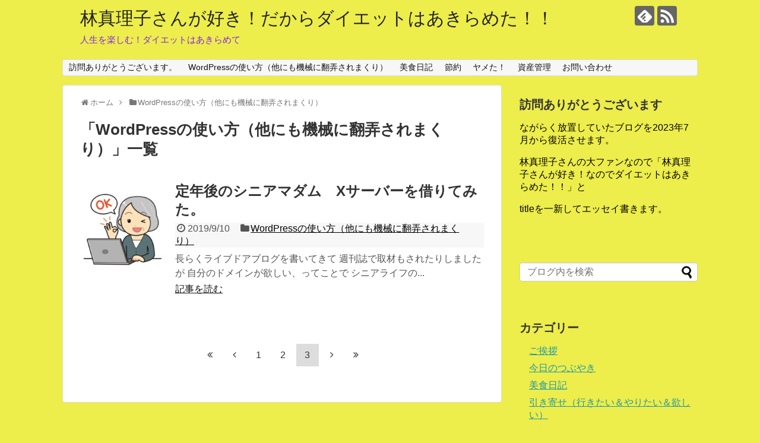

--- FILE ---
content_type: text/html; charset=UTF-8
request_url: https://seniorlife.veteranmama.com/category/wordpress%E3%82%92%E4%BD%BF%E3%81%A3%E3%81%A6%E3%81%BF%E3%81%9F/page/3/
body_size: 7614
content:
<!DOCTYPE html>
<html lang="ja">
<head>
<meta charset="UTF-8">
  <meta name="viewport" content="width=1280, maximum-scale=1, user-scalable=yes">
<link rel="alternate" type="application/rss+xml" title="林真理子さんが好き！だからダイエットはあきらめた！！ RSS Feed" href="https://seniorlife.veteranmama.com/feed/" />
<link rel="pingback" href="https://seniorlife.veteranmama.com/xmlrpc.php" />
<meta name="description" content="「WordPressの使い方（他にも機械に翻弄されまくり）」の記事一覧です。" />
<meta name="keywords" content="WordPressの使い方（他にも機械に翻弄されまくり）" />
<!-- OGP -->
<meta property="og:type" content="website">
<meta property="og:description" content="「WordPressの使い方（他にも機械に翻弄されまくり）」の記事一覧です。">
<meta property="og:title" content="  WordPressの使い方（他にも機械に翻弄されまくり） | 林真理子さんが好き！だからダイエットはあきらめた！！">
<meta property="og:url" content="https://seniorlife.veteranmama.com/category/wordpress%e3%82%92%e4%bd%bf%e3%81%a3%e3%81%a6%e3%81%bf%e3%81%9f//page/3">
<meta property="og:site_name" content="林真理子さんが好き！だからダイエットはあきらめた！！">
<meta property="og:locale" content="ja_JP">
<!-- /OGP -->
<!-- Twitter Card -->
<meta name="twitter:card" content="summary">
<meta name="twitter:description" content="「WordPressの使い方（他にも機械に翻弄されまくり）」の記事一覧です。">
<meta name="twitter:title" content="  WordPressの使い方（他にも機械に翻弄されまくり） | 林真理子さんが好き！だからダイエットはあきらめた！！">
<meta name="twitter:url" content="https://seniorlife.veteranmama.com/category/wordpress%e3%82%92%e4%bd%bf%e3%81%a3%e3%81%a6%e3%81%bf%e3%81%9f//page/3">
<meta name="twitter:domain" content="seniorlife.veteranmama.com">
<!-- /Twitter Card -->

<title>WordPressの使い方（他にも機械に翻弄されまくり）  |  ページ 3  |  林真理子さんが好き！だからダイエットはあきらめた！！</title>
<link rel='dns-prefetch' href='//webfonts.xserver.jp' />
<link rel='dns-prefetch' href='//s.w.org' />
<link rel="alternate" type="application/rss+xml" title="林真理子さんが好き！だからダイエットはあきらめた！！ &raquo; フィード" href="https://seniorlife.veteranmama.com/feed/" />
<link rel="alternate" type="application/rss+xml" title="林真理子さんが好き！だからダイエットはあきらめた！！ &raquo; コメントフィード" href="https://seniorlife.veteranmama.com/comments/feed/" />
<link rel="alternate" type="application/rss+xml" title="林真理子さんが好き！だからダイエットはあきらめた！！ &raquo; WordPressの使い方（他にも機械に翻弄されまくり） カテゴリーのフィード" href="https://seniorlife.veteranmama.com/category/wordpress%e3%82%92%e4%bd%bf%e3%81%a3%e3%81%a6%e3%81%bf%e3%81%9f/feed/" />
		<script type="text/javascript">
			window._wpemojiSettings = {"baseUrl":"https:\/\/s.w.org\/images\/core\/emoji\/13.0.0\/72x72\/","ext":".png","svgUrl":"https:\/\/s.w.org\/images\/core\/emoji\/13.0.0\/svg\/","svgExt":".svg","source":{"concatemoji":"https:\/\/seniorlife.veteranmama.com\/wp-includes\/js\/wp-emoji-release.min.js?ver=5.5.17"}};
			!function(e,a,t){var n,r,o,i=a.createElement("canvas"),p=i.getContext&&i.getContext("2d");function s(e,t){var a=String.fromCharCode;p.clearRect(0,0,i.width,i.height),p.fillText(a.apply(this,e),0,0);e=i.toDataURL();return p.clearRect(0,0,i.width,i.height),p.fillText(a.apply(this,t),0,0),e===i.toDataURL()}function c(e){var t=a.createElement("script");t.src=e,t.defer=t.type="text/javascript",a.getElementsByTagName("head")[0].appendChild(t)}for(o=Array("flag","emoji"),t.supports={everything:!0,everythingExceptFlag:!0},r=0;r<o.length;r++)t.supports[o[r]]=function(e){if(!p||!p.fillText)return!1;switch(p.textBaseline="top",p.font="600 32px Arial",e){case"flag":return s([127987,65039,8205,9895,65039],[127987,65039,8203,9895,65039])?!1:!s([55356,56826,55356,56819],[55356,56826,8203,55356,56819])&&!s([55356,57332,56128,56423,56128,56418,56128,56421,56128,56430,56128,56423,56128,56447],[55356,57332,8203,56128,56423,8203,56128,56418,8203,56128,56421,8203,56128,56430,8203,56128,56423,8203,56128,56447]);case"emoji":return!s([55357,56424,8205,55356,57212],[55357,56424,8203,55356,57212])}return!1}(o[r]),t.supports.everything=t.supports.everything&&t.supports[o[r]],"flag"!==o[r]&&(t.supports.everythingExceptFlag=t.supports.everythingExceptFlag&&t.supports[o[r]]);t.supports.everythingExceptFlag=t.supports.everythingExceptFlag&&!t.supports.flag,t.DOMReady=!1,t.readyCallback=function(){t.DOMReady=!0},t.supports.everything||(n=function(){t.readyCallback()},a.addEventListener?(a.addEventListener("DOMContentLoaded",n,!1),e.addEventListener("load",n,!1)):(e.attachEvent("onload",n),a.attachEvent("onreadystatechange",function(){"complete"===a.readyState&&t.readyCallback()})),(n=t.source||{}).concatemoji?c(n.concatemoji):n.wpemoji&&n.twemoji&&(c(n.twemoji),c(n.wpemoji)))}(window,document,window._wpemojiSettings);
		</script>
		<style type="text/css">
img.wp-smiley,
img.emoji {
	display: inline !important;
	border: none !important;
	box-shadow: none !important;
	height: 1em !important;
	width: 1em !important;
	margin: 0 .07em !important;
	vertical-align: -0.1em !important;
	background: none !important;
	padding: 0 !important;
}
</style>
	<link rel='stylesheet' id='simplicity-style-css'  href='https://seniorlife.veteranmama.com/wp-content/themes/simplicity2/style.css?ver=5.5.17&#038;fver=20190905125235' type='text/css' media='all' />
<link rel='stylesheet' id='responsive-style-css'  href='https://seniorlife.veteranmama.com/wp-content/themes/simplicity2/css/responsive-pc.css?ver=5.5.17&#038;fver=20190905125235' type='text/css' media='all' />
<link rel='stylesheet' id='font-awesome-style-css'  href='https://seniorlife.veteranmama.com/wp-content/themes/simplicity2/webfonts/css/font-awesome.min.css?ver=5.5.17&#038;fver=20190905125235' type='text/css' media='all' />
<link rel='stylesheet' id='icomoon-style-css'  href='https://seniorlife.veteranmama.com/wp-content/themes/simplicity2/webfonts/icomoon/style.css?ver=5.5.17&#038;fver=20190905125235' type='text/css' media='all' />
<link rel='stylesheet' id='extension-style-css'  href='https://seniorlife.veteranmama.com/wp-content/themes/simplicity2/css/extension.css?ver=5.5.17&#038;fver=20190905125235' type='text/css' media='all' />
<style id='extension-style-inline-css' type='text/css'>
#site-description{color:#8224e3}@media screen and (max-width:639px){.article br{display:block}}
</style>
<link rel='stylesheet' id='child-style-css'  href='https://seniorlife.veteranmama.com/wp-content/themes/simplicity2-child/style.css?ver=5.5.17&#038;fver=20190905125301' type='text/css' media='all' />
<link rel='stylesheet' id='print-style-css'  href='https://seniorlife.veteranmama.com/wp-content/themes/simplicity2/css/print.css?ver=5.5.17&#038;fver=20190905125235' type='text/css' media='print' />
<link rel='stylesheet' id='wp-block-library-css'  href='https://seniorlife.veteranmama.com/wp-includes/css/dist/block-library/style.min.css?ver=5.5.17' type='text/css' media='all' />
<link rel='stylesheet' id='contact-form-7-css'  href='https://seniorlife.veteranmama.com/wp-content/plugins/contact-form-7/includes/css/styles.css?ver=5.4.2&#038;fver=20210714035324' type='text/css' media='all' />
<link rel='stylesheet' id='ppress-frontend-css'  href='https://seniorlife.veteranmama.com/wp-content/plugins/wp-user-avatar/assets/css/frontend.min.css?ver=4.16.2&#038;fver=20250629042018' type='text/css' media='all' />
<link rel='stylesheet' id='ppress-flatpickr-css'  href='https://seniorlife.veteranmama.com/wp-content/plugins/wp-user-avatar/assets/flatpickr/flatpickr.min.css?ver=4.16.2&#038;fver=20250629042018' type='text/css' media='all' />
<link rel='stylesheet' id='ppress-select2-css'  href='https://seniorlife.veteranmama.com/wp-content/plugins/wp-user-avatar/assets/select2/select2.min.css?ver=5.5.17&#038;fver=20250629042018' type='text/css' media='all' />
<link rel='stylesheet' id='yyi_rinker_stylesheet-css'  href='https://seniorlife.veteranmama.com/wp-content/plugins/yyi-rinker/css/style.css?v=1.1.8&#038;ver=5.5.17&#038;fver=20220818121057' type='text/css' media='all' />
<script type='text/javascript' src='https://seniorlife.veteranmama.com/wp-includes/js/jquery/jquery.js?ver=1.12.4-wp' id='jquery-core-js'></script>
<script type='text/javascript' src='//webfonts.xserver.jp/js/xserverv3.js?fadein=0&#038;ver=2.0.9' id='typesquare_std-js'></script>
<script type='text/javascript' src='https://seniorlife.veteranmama.com/wp-content/plugins/wp-user-avatar/assets/flatpickr/flatpickr.min.js?ver=4.16.2&#038;fver=20250629042018' id='ppress-flatpickr-js'></script>
<script type='text/javascript' src='https://seniorlife.veteranmama.com/wp-content/plugins/wp-user-avatar/assets/select2/select2.min.js?ver=4.16.2&#038;fver=20250629042018' id='ppress-select2-js'></script>
<style>
.yyi-rinker-images {
    display: flex;
    justify-content: center;
    align-items: center;
    position: relative;

}
div.yyi-rinker-image img.yyi-rinker-main-img.hidden {
    display: none;
}

.yyi-rinker-images-arrow {
    cursor: pointer;
    position: absolute;
    top: 50%;
    display: block;
    margin-top: -11px;
    opacity: 0.6;
    width: 22px;
}

.yyi-rinker-images-arrow-left{
    left: -10px;
}
.yyi-rinker-images-arrow-right{
    right: -10px;
}

.yyi-rinker-images-arrow-left.hidden {
    display: none;
}

.yyi-rinker-images-arrow-right.hidden {
    display: none;
}
div.yyi-rinker-contents.yyi-rinker-design-tate  div.yyi-rinker-box{
    flex-direction: column;
}

div.yyi-rinker-contents.yyi-rinker-design-slim div.yyi-rinker-box .yyi-rinker-links {
    flex-direction: column;
}

div.yyi-rinker-contents.yyi-rinker-design-slim div.yyi-rinker-info {
    width: 100%;
}

div.yyi-rinker-contents.yyi-rinker-design-slim .yyi-rinker-title {
    text-align: center;
}

div.yyi-rinker-contents.yyi-rinker-design-slim .yyi-rinker-links {
    text-align: center;
}
div.yyi-rinker-contents.yyi-rinker-design-slim .yyi-rinker-image {
    margin: auto;
}

div.yyi-rinker-contents.yyi-rinker-design-slim div.yyi-rinker-info ul.yyi-rinker-links li {
	align-self: stretch;
}
div.yyi-rinker-contents.yyi-rinker-design-slim div.yyi-rinker-box div.yyi-rinker-info {
	padding: 0;
}
div.yyi-rinker-contents.yyi-rinker-design-slim div.yyi-rinker-box {
	flex-direction: column;
	padding: 14px 5px 0;
}

.yyi-rinker-design-slim div.yyi-rinker-box div.yyi-rinker-info {
	text-align: center;
}

.yyi-rinker-design-slim div.price-box span.price {
	display: block;
}

div.yyi-rinker-contents.yyi-rinker-design-slim div.yyi-rinker-info div.yyi-rinker-title a{
	font-size:16px;
}

div.yyi-rinker-contents.yyi-rinker-design-slim ul.yyi-rinker-links li.amazonkindlelink:before,  div.yyi-rinker-contents.yyi-rinker-design-slim ul.yyi-rinker-links li.amazonlink:before,  div.yyi-rinker-contents.yyi-rinker-design-slim ul.yyi-rinker-links li.rakutenlink:before,  div.yyi-rinker-contents.yyi-rinker-design-slim ul.yyi-rinker-links li.yahoolink:before {
	font-size:12px;
}

div.yyi-rinker-contents.yyi-rinker-design-slim ul.yyi-rinker-links li a {
	font-size: 13px;
}
.entry-content ul.yyi-rinker-links li {
	padding: 0;
}

				</style><link rel="prev" href="https://seniorlife.veteranmama.com/category/wordpress%E3%82%92%E4%BD%BF%E3%81%A3%E3%81%A6%E3%81%BF%E3%81%9F/page/2/" />
<style type="text/css" id="custom-background-css">
body.custom-background { background-color: #eded4b; }
</style>
	<link rel="icon" href="https://seniorlife.veteranmama.com/wp-content/uploads/2019/09/cropped-お顔の新型-32x32.png" sizes="32x32" />
<link rel="icon" href="https://seniorlife.veteranmama.com/wp-content/uploads/2019/09/cropped-お顔の新型-192x192.png" sizes="192x192" />
<link rel="apple-touch-icon" href="https://seniorlife.veteranmama.com/wp-content/uploads/2019/09/cropped-お顔の新型-180x180.png" />
<meta name="msapplication-TileImage" content="https://seniorlife.veteranmama.com/wp-content/uploads/2019/09/cropped-お顔の新型-270x270.png" />
</head>
  <body class="archive paged category category-wordpress category-2 custom-background paged-3 category-paged-3" itemscope itemtype="https://schema.org/WebPage">
    <div id="container">

      <!-- header -->
      <header itemscope itemtype="https://schema.org/WPHeader">
        <div id="header" class="clearfix">
          <div id="header-in">

                        <div id="h-top">
              <!-- モバイルメニュー表示用のボタン -->
<div id="mobile-menu">
  <a id="mobile-menu-toggle" href="#"><span class="fa fa-bars fa-2x"></span></a>
</div>

              <div class="alignleft top-title-catchphrase">
                <!-- サイトのタイトル -->
<p id="site-title" itemscope itemtype="https://schema.org/Organization">
  <a href="https://seniorlife.veteranmama.com/">林真理子さんが好き！だからダイエットはあきらめた！！</a></p>
<!-- サイトの概要 -->
<p id="site-description">
  人生を楽しむ！ダイエットはあきらめて</p>
              </div>

              <div class="alignright top-sns-follows">
                                <!-- SNSページ -->
<div class="sns-pages">
<p class="sns-follow-msg">フォローする</p>
<ul class="snsp">
<li class="feedly-page"><a href="//feedly.com/i/subscription/feed/https://seniorlife.veteranmama.com/feed/" target="blank" title="feedlyで更新情報を購読" rel="nofollow"><span class="icon-feedly-logo"></span></a></li><li class="rss-page"><a href="https://seniorlife.veteranmama.com/feed/" target="_blank" title="RSSで更新情報をフォロー" rel="nofollow"><span class="icon-rss-logo"></span></a></li>  </ul>
</div>
                              </div>

            </div><!-- /#h-top -->
          </div><!-- /#header-in -->
        </div><!-- /#header -->
      </header>

      <!-- Navigation -->
<nav itemscope itemtype="https://schema.org/SiteNavigationElement">
  <div id="navi">
      	<div id="navi-in">
      <div class="menu-%e5%9b%ba%e5%ae%9a-container"><ul id="menu-%e5%9b%ba%e5%ae%9a" class="menu"><li id="menu-item-176" class="menu-item menu-item-type-post_type menu-item-object-page menu-item-176"><a href="https://seniorlife.veteranmama.com/page-9/">訪問ありがとうございます。</a></li>
<li id="menu-item-178" class="menu-item menu-item-type-taxonomy menu-item-object-category current-menu-item menu-item-178"><a href="https://seniorlife.veteranmama.com/category/wordpress%e3%82%92%e4%bd%bf%e3%81%a3%e3%81%a6%e3%81%bf%e3%81%9f/" aria-current="page">WordPressの使い方（他にも機械に翻弄されまくり）</a></li>
<li id="menu-item-177" class="menu-item menu-item-type-taxonomy menu-item-object-category menu-item-177"><a href="https://seniorlife.veteranmama.com/category/%e7%be%8e%e5%91%b3%e3%81%97%e3%81%84%e3%82%82%e3%81%ae/">美食日記</a></li>
<li id="menu-item-179" class="menu-item menu-item-type-taxonomy menu-item-object-category menu-item-179"><a href="https://seniorlife.veteranmama.com/category/%e7%af%80%e7%b4%84/">節約</a></li>
<li id="menu-item-180" class="menu-item menu-item-type-taxonomy menu-item-object-category menu-item-180"><a href="https://seniorlife.veteranmama.com/category/%e3%82%84%e3%82%81%e3%81%a6%e3%82%b9%e3%83%83%e3%82%ad%e3%83%aa%ef%bc%81/">ヤメた！</a></li>
<li id="menu-item-181" class="menu-item menu-item-type-taxonomy menu-item-object-category menu-item-181"><a href="https://seniorlife.veteranmama.com/category/%e8%b3%87%e7%94%a3%e7%ae%a1%e7%90%86/">資産管理</a></li>
<li id="menu-item-175" class="menu-item menu-item-type-post_type menu-item-object-page menu-item-175"><a href="https://seniorlife.veteranmama.com/page-17/">お問い合わせ</a></li>
</ul></div>    </div><!-- /#navi-in -->
  </div><!-- /#navi -->
</nav>
<!-- /Navigation -->
      <!-- 本体部分 -->
      <div id="body">
        <div id="body-in" class="cf">

          
          <!-- main -->
          <main itemscope itemprop="mainContentOfPage">
            <div id="main" itemscope itemtype="https://schema.org/Blog">
<div id="breadcrumb" class="breadcrumb-category"><div itemtype="http://data-vocabulary.org/Breadcrumb" itemscope="" class="breadcrumb-home"><span class="fa fa-home fa-fw"></span><a href="https://seniorlife.veteranmama.com" itemprop="url"><span itemprop="title">ホーム</span></a><span class="sp"><span class="fa fa-angle-right"></span></span></div><div itemtype="http://data-vocabulary.org/Breadcrumb" itemscope=""><span class="fa fa-folder fa-fw"></span><a href="https://seniorlife.veteranmama.com/category/wordpress%e3%82%92%e4%bd%bf%e3%81%a3%e3%81%a6%e3%81%bf%e3%81%9f/" itemprop="url"><span itemprop="title">WordPressの使い方（他にも機械に翻弄されまくり）</span></a></div></div><!-- /#breadcrumb -->
  <h1 id="archive-title"><span class="archive-title-pb">「</span><span class="archive-title-text">WordPressの使い方（他にも機械に翻弄されまくり）</span><span class="archive-title-pa">」</span><span class="archive-title-list-text">一覧</span></h1>






<div id="list">
<!-- 記事一覧 -->
<article id="post-19" class="entry cf entry-card post-19 post type-post status-publish format-standard has-post-thumbnail category-wordpress tag-wordpress tag-7 tag-8 tag-9 tag-10 tag-x tag-13">
  <figure class="entry-thumb">
                  <a href="https://seniorlife.veteranmama.com/post-19/" class="entry-image entry-image-link" title="定年後のシニアマダム　Xサーバーを借りてみた。"><img width="150" height="150" src="https://seniorlife.veteranmama.com/wp-content/uploads/2019/09/1631386-150x150.jpg" class="entry-thumnail wp-post-image" alt="" loading="lazy" srcset="https://seniorlife.veteranmama.com/wp-content/uploads/2019/09/1631386-150x150.jpg 150w, https://seniorlife.veteranmama.com/wp-content/uploads/2019/09/1631386-300x300.jpg 300w, https://seniorlife.veteranmama.com/wp-content/uploads/2019/09/1631386-768x768.jpg 768w, https://seniorlife.veteranmama.com/wp-content/uploads/2019/09/1631386-100x100.jpg 100w, https://seniorlife.veteranmama.com/wp-content/uploads/2019/09/1631386-320x320.jpg 320w, https://seniorlife.veteranmama.com/wp-content/uploads/2019/09/1631386.jpg 800w" sizes="(max-width: 150px) 100vw, 150px" /></a>
            </figure><!-- /.entry-thumb -->

  <div class="entry-card-content">
  <header>
    <h2><a href="https://seniorlife.veteranmama.com/post-19/" class="entry-title entry-title-link" title="定年後のシニアマダム　Xサーバーを借りてみた。">定年後のシニアマダム　Xサーバーを借りてみた。</a></h2>
    <p class="post-meta">
            <span class="post-date"><span class="fa fa-clock-o fa-fw"></span><span class="published">2019/9/10</span></span>
      
      <span class="category"><span class="fa fa-folder fa-fw"></span><a href="https://seniorlife.veteranmama.com/category/wordpress%e3%82%92%e4%bd%bf%e3%81%a3%e3%81%a6%e3%81%bf%e3%81%9f/" rel="category tag">WordPressの使い方（他にも機械に翻弄されまくり）</a></span>

      
      
    </p><!-- /.post-meta -->
      </header>
  <p class="entry-snippet">
長らくライブドアブログを書いてきて



週刊誌で取材もされたりしましたが



自分のドメインが欲しい、ってことで



シニアライフの...</p>

    <footer>
    <p class="entry-read"><a href="https://seniorlife.veteranmama.com/post-19/" class="entry-read-link">記事を読む</a></p>
  </footer>
  
</div><!-- /.entry-card-content -->
</article>  <div class="clear"></div>
</div><!-- /#list -->

  <!-- 文章下広告 -->
                  

<ul class="pagination" role="menubar" aria-label="Pagination"><li class="first"><a href="https://seniorlife.veteranmama.com/category/wordpress%E3%82%92%E4%BD%BF%E3%81%A3%E3%81%A6%E3%81%BF%E3%81%9F/"><span>First</span></a></li><li class="previous"><a href="https://seniorlife.veteranmama.com/category/wordpress%E3%82%92%E4%BD%BF%E3%81%A3%E3%81%A6%E3%81%BF%E3%81%9F/page/2/"><span>Previous</span></a></li><li><a href="https://seniorlife.veteranmama.com/category/wordpress%E3%82%92%E4%BD%BF%E3%81%A3%E3%81%A6%E3%81%BF%E3%81%9F/" class="inactive" >1</a></li><li><a href="https://seniorlife.veteranmama.com/category/wordpress%E3%82%92%E4%BD%BF%E3%81%A3%E3%81%A6%E3%81%BF%E3%81%9F/page/2/" class="inactive" >2</a></li><li class="current"><span>3</span></li><li class="next"><a href="https://seniorlife.veteranmama.com/category/wordpress%E3%82%92%E4%BD%BF%E3%81%A3%E3%81%A6%E3%81%BF%E3%81%9F/page/3/"><span>Next</span></a></li><li class="last"><a href="https://seniorlife.veteranmama.com/category/wordpress%E3%82%92%E4%BD%BF%E3%81%A3%E3%81%A6%E3%81%BF%E3%81%9F/page/3/"><span>Last</span></a></li></ul>
            </div><!-- /#main -->
          </main>
        <!-- sidebar -->
<div id="sidebar" role="complementary">
    
  <div id="sidebar-widget">
  <!-- ウイジェット -->
  <aside id="text-2" class="widget widget_text"><h3 class="widget_title sidebar_widget_title">訪問ありがとうございます</h3>			<div class="textwidget"><p>ながらく放置していたブログを2023年7月から復活させます。</p>
<p>林真理子さんの大ファンなので「林真理子さんが好き！なのでダイエットはあきらめた！！」と</p>
<p>titleを一新してエッセイ書きます。</p>
<p>&nbsp;</p>
</div>
		</aside><aside id="search-2" class="widget widget_search"><form method="get" id="searchform" action="https://seniorlife.veteranmama.com/">
	<input type="text" placeholder="ブログ内を検索" name="s" id="s">
	<input type="submit" id="searchsubmit" value="">
</form></aside><aside id="categories-2" class="widget widget_categories"><h3 class="widget_title sidebar_widget_title">カテゴリー</h3>
			<ul>
					<li class="cat-item cat-item-339"><a href="https://seniorlife.veteranmama.com/category/%e3%81%94%e6%8c%a8%e6%8b%b6/">ご挨拶</a>
</li>
	<li class="cat-item cat-item-128"><a href="https://seniorlife.veteranmama.com/category/%e4%bb%8a%e6%97%a5%e3%81%ae%e3%81%a4%e3%81%b6%e3%82%84%e3%81%8d/">今日のつぶやき</a>
</li>
	<li class="cat-item cat-item-4"><a href="https://seniorlife.veteranmama.com/category/%e7%be%8e%e5%91%b3%e3%81%97%e3%81%84%e3%82%82%e3%81%ae/">美食日記</a>
</li>
	<li class="cat-item cat-item-312"><a href="https://seniorlife.veteranmama.com/category/%e5%ae%9a%e5%b9%b4%e5%be%8c%e3%81%ae%e3%82%b9%e3%83%94%e3%83%aa%e3%83%81%e3%83%a5%e3%82%a2%e3%83%ab/">引き寄せ（行きたい＆やりたい＆欲しい）</a>
</li>
	<li class="cat-item cat-item-321"><a href="https://seniorlife.veteranmama.com/category/%e4%bd%93%e8%aa%bf%e7%ae%a1%e7%90%86/">体調管理</a>
</li>
	<li class="cat-item cat-item-14"><a href="https://seniorlife.veteranmama.com/category/%e8%b3%87%e7%94%a3%e7%ae%a1%e7%90%86/">資産管理</a>
<ul class='children'>
	<li class="cat-item cat-item-137"><a href="https://seniorlife.veteranmama.com/category/%e8%b3%87%e7%94%a3%e7%ae%a1%e7%90%86/%e3%82%af%e3%83%ac%e3%82%b8%e3%83%83%e3%83%88%e3%82%ab%e3%83%bc%e3%83%89/">クレジットカード</a>
</li>
	<li class="cat-item cat-item-260"><a href="https://seniorlife.veteranmama.com/category/%e8%b3%87%e7%94%a3%e7%ae%a1%e7%90%86/%e6%a0%aa%e4%b8%bb%e5%84%aa%e5%be%85/">株主優待</a>
</li>
	<li class="cat-item cat-item-66"><a href="https://seniorlife.veteranmama.com/category/%e8%b3%87%e7%94%a3%e7%ae%a1%e7%90%86/%e6%8a%95%e8%b3%87/">投資</a>
</li>
	<li class="cat-item cat-item-67"><a href="https://seniorlife.veteranmama.com/category/%e8%b3%87%e7%94%a3%e7%ae%a1%e7%90%86/%e9%a0%90%e8%b2%af%e9%87%91/">預貯金</a>
</li>
	<li class="cat-item cat-item-68"><a href="https://seniorlife.veteranmama.com/category/%e8%b3%87%e7%94%a3%e7%ae%a1%e7%90%86/%e8%b2%b8%e9%87%91%e5%ba%ab/">貸金庫</a>
</li>
</ul>
</li>
	<li class="cat-item cat-item-353"><a href="https://seniorlife.veteranmama.com/category/%e3%83%9d%e3%82%a4%e6%b4%bb/">ポイ活</a>
<ul class='children'>
	<li class="cat-item cat-item-365"><a href="https://seniorlife.veteranmama.com/category/%e3%83%9d%e3%82%a4%e6%b4%bb/%e6%a5%bd%e5%a4%a9%e3%83%9d%e3%82%a4%e3%83%b3%e3%83%88%e6%b4%bb%e7%94%a8%e6%b3%95/">楽天ポイント活用法</a>
</li>
</ul>
</li>
	<li class="cat-item cat-item-48"><a href="https://seniorlife.veteranmama.com/category/%e7%af%80%e7%b4%84/">節約</a>
</li>
	<li class="cat-item cat-item-105"><a href="https://seniorlife.veteranmama.com/category/%e3%82%84%e3%82%81%e3%81%a6%e3%82%b9%e3%83%83%e3%82%ad%e3%83%aa%ef%bc%81/">ヤメた！</a>
<ul class='children'>
	<li class="cat-item cat-item-255"><a href="https://seniorlife.veteranmama.com/category/%e3%82%84%e3%82%81%e3%81%a6%e3%82%b9%e3%83%83%e3%82%ad%e3%83%aa%ef%bc%81/%e6%96%ad%e6%8d%a8%e9%9b%a2/">断捨離</a>
</li>
</ul>
</li>
	<li class="cat-item cat-item-2 current-cat"><a aria-current="page" href="https://seniorlife.veteranmama.com/category/wordpress%e3%82%92%e4%bd%bf%e3%81%a3%e3%81%a6%e3%81%bf%e3%81%9f/">WordPressの使い方（他にも機械に翻弄されまくり）</a>
</li>
	<li class="cat-item cat-item-3"><a href="https://seniorlife.veteranmama.com/category/%e4%bb%8b%e8%ad%b7/">介護日記</a>
</li>
	<li class="cat-item cat-item-1"><a href="https://seniorlife.veteranmama.com/category/%e6%9c%aa%e5%88%86%e9%a1%9e/">未分類</a>
</li>
			</ul>

			</aside>  </div>

  
</div><!-- /#sidebar -->
        </div><!-- /#body-in -->
      </div><!-- /#body -->

      <!-- footer -->
      <footer itemscope itemtype="https://schema.org/WPFooter">
        <div id="footer" class="main-footer">
          <div id="footer-in">

            
          <div class="clear"></div>
            <div id="copyright" class="wrapper">
                            <div class="credit">
                &copy; 2019  <a href="https://seniorlife.veteranmama.com">林真理子さんが好き！だからダイエットはあきらめた！！</a>.              </div>

                          </div>
        </div><!-- /#footer-in -->
        </div><!-- /#footer -->
      </footer>
      <div id="page-top">
      <a id="move-page-top"><span class="fa fa-angle-double-up fa-2x"></span></a>
  
</div>
          </div><!-- /#container -->
      <script>
    (function(){
        var f = document.querySelectorAll(".video-click");
        for (var i = 0; i < f.length; ++i) {
        f[i].onclick = function () {
          var iframe = this.getAttribute("data-iframe");
          this.parentElement.innerHTML = '<div class="video">' + iframe + '</div>';
        }
        }
    })();
  </script>
  <script src="https://seniorlife.veteranmama.com/wp-content/themes/simplicity2/javascript.js?ver=5.5.17&#038;fver=20190905125235" defer></script>
<script src="https://seniorlife.veteranmama.com/wp-content/themes/simplicity2-child/javascript.js?ver=5.5.17&#038;fver=20190905125301" defer></script>
<script type='text/javascript' src='https://seniorlife.veteranmama.com/wp-includes/js/dist/vendor/wp-polyfill.min.js?ver=7.4.4' id='wp-polyfill-js'></script>
<script type='text/javascript' id='wp-polyfill-js-after'>
( 'fetch' in window ) || document.write( '<script src="https://seniorlife.veteranmama.com/wp-includes/js/dist/vendor/wp-polyfill-fetch.min.js?ver=3.0.0"></scr' + 'ipt>' );( document.contains ) || document.write( '<script src="https://seniorlife.veteranmama.com/wp-includes/js/dist/vendor/wp-polyfill-node-contains.min.js?ver=3.42.0"></scr' + 'ipt>' );( window.DOMRect ) || document.write( '<script src="https://seniorlife.veteranmama.com/wp-includes/js/dist/vendor/wp-polyfill-dom-rect.min.js?ver=3.42.0"></scr' + 'ipt>' );( window.URL && window.URL.prototype && window.URLSearchParams ) || document.write( '<script src="https://seniorlife.veteranmama.com/wp-includes/js/dist/vendor/wp-polyfill-url.min.js?ver=3.6.4"></scr' + 'ipt>' );( window.FormData && window.FormData.prototype.keys ) || document.write( '<script src="https://seniorlife.veteranmama.com/wp-includes/js/dist/vendor/wp-polyfill-formdata.min.js?ver=3.0.12"></scr' + 'ipt>' );( Element.prototype.matches && Element.prototype.closest ) || document.write( '<script src="https://seniorlife.veteranmama.com/wp-includes/js/dist/vendor/wp-polyfill-element-closest.min.js?ver=2.0.2"></scr' + 'ipt>' );
</script>
<script type='text/javascript' id='contact-form-7-js-extra'>
/* <![CDATA[ */
var wpcf7 = {"api":{"root":"https:\/\/seniorlife.veteranmama.com\/wp-json\/","namespace":"contact-form-7\/v1"}};
/* ]]> */
</script>
<script type='text/javascript' src='https://seniorlife.veteranmama.com/wp-content/plugins/contact-form-7/includes/js/index.js?ver=5.4.2&#038;fver=20210714035324' id='contact-form-7-js'></script>
<script type='text/javascript' id='ppress-frontend-script-js-extra'>
/* <![CDATA[ */
var pp_ajax_form = {"ajaxurl":"https:\/\/seniorlife.veteranmama.com\/wp-admin\/admin-ajax.php","confirm_delete":"Are you sure?","deleting_text":"Deleting...","deleting_error":"An error occurred. Please try again.","nonce":"9c85f0e6f7","disable_ajax_form":"false","is_checkout":"0","is_checkout_tax_enabled":"0","is_checkout_autoscroll_enabled":"true"};
/* ]]> */
</script>
<script type='text/javascript' src='https://seniorlife.veteranmama.com/wp-content/plugins/wp-user-avatar/assets/js/frontend.min.js?ver=4.16.2&#038;fver=20250629042018' id='ppress-frontend-script-js'></script>
<script type='text/javascript' src='https://seniorlife.veteranmama.com/wp-includes/js/wp-embed.min.js?ver=5.5.17' id='wp-embed-js'></script>
                

    
  </body>
</html>
